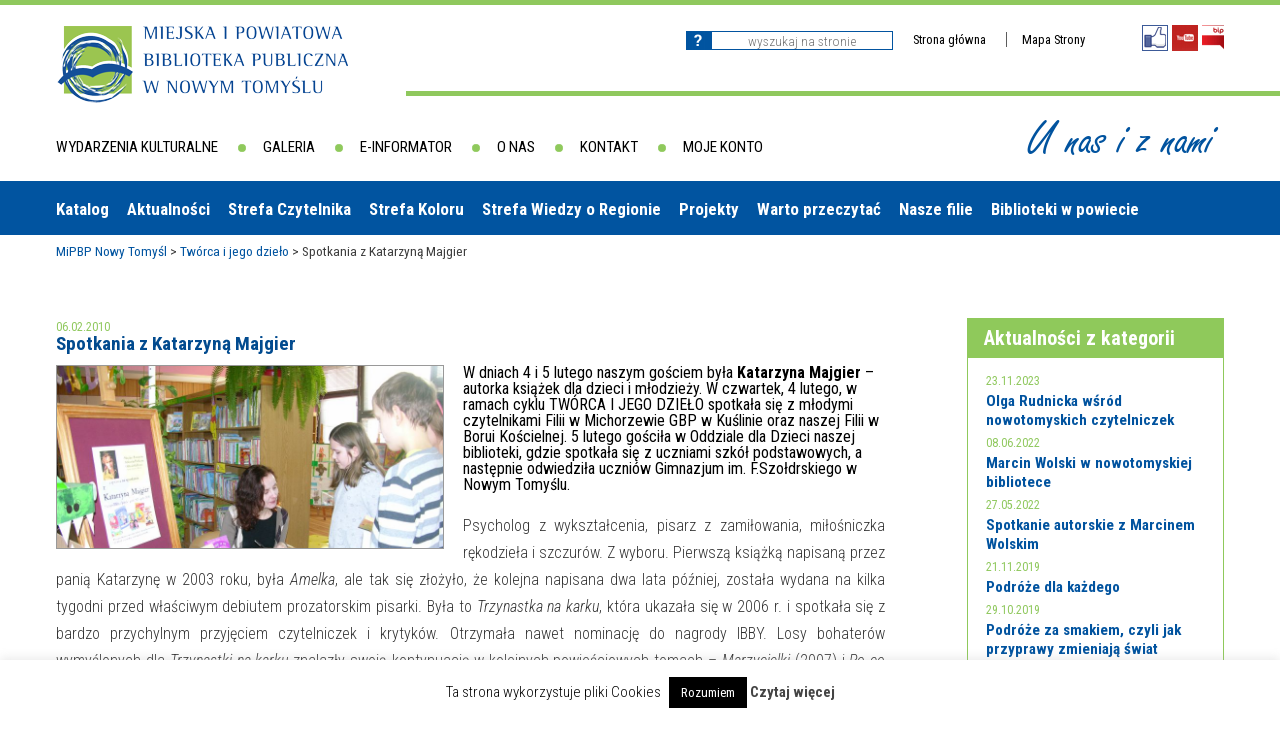

--- FILE ---
content_type: text/html; charset=UTF-8
request_url: https://bibliotekant.pl/spotkania-z-katarzyna-majgier/
body_size: 15923
content:
<!DOCTYPE html>
<html lang="pl-PL" class="no-js">
<head>
	<meta charset="UTF-8">
	<meta name="viewport" content="width=device-width">
	<link rel="profile" href="http://gmpg.org/xfn/11">
	<link rel="pingback" href="https://bibliotekant.pl/xmlrpc.php">
	<!--[if lt IE 9]>
	<script src="https://bibliotekant.pl/wp-content/themes/bibliotekant/js/html5.js"></script>
	<![endif]-->
	<script>(function(){document.documentElement.className='js'})();</script>
	<title>Spotkania z Katarzyną Majgier &#8211; MiPBP Nowy Tomyśl</title>
<meta name='robots' content='max-image-preview:large' />
<link rel='dns-prefetch' href='//fonts.googleapis.com' />
<link rel="alternate" type="application/rss+xml" title="MiPBP Nowy Tomyśl &raquo; Kanał z wpisami" href="https://bibliotekant.pl/feed/" />
<link rel="alternate" type="application/rss+xml" title="MiPBP Nowy Tomyśl &raquo; Kanał z komentarzami" href="https://bibliotekant.pl/comments/feed/" />
<link rel="alternate" title="oEmbed (JSON)" type="application/json+oembed" href="https://bibliotekant.pl/wp-json/oembed/1.0/embed?url=https%3A%2F%2Fbibliotekant.pl%2Fspotkania-z-katarzyna-majgier%2F" />
<link rel="alternate" title="oEmbed (XML)" type="text/xml+oembed" href="https://bibliotekant.pl/wp-json/oembed/1.0/embed?url=https%3A%2F%2Fbibliotekant.pl%2Fspotkania-z-katarzyna-majgier%2F&#038;format=xml" />
		<style>
			.lazyload,
			.lazyloading {
				max-width: 100%;
			}
		</style>
		<style id='wp-img-auto-sizes-contain-inline-css' type='text/css'>
img:is([sizes=auto i],[sizes^="auto," i]){contain-intrinsic-size:3000px 1500px}
/*# sourceURL=wp-img-auto-sizes-contain-inline-css */
</style>
<link rel='stylesheet' id='twb-open-sans-css' href='https://fonts.googleapis.com/css?family=Open+Sans%3A300%2C400%2C500%2C600%2C700%2C800&#038;display=swap&#038;ver=6.9' type='text/css' media='all' />
<link rel='stylesheet' id='twbbwg-global-css' href='https://bibliotekant.pl/wp-content/plugins/photo-gallery/booster/assets/css/global.css?ver=1.0.0' type='text/css' media='all' />
<style id='wp-emoji-styles-inline-css' type='text/css'>

	img.wp-smiley, img.emoji {
		display: inline !important;
		border: none !important;
		box-shadow: none !important;
		height: 1em !important;
		width: 1em !important;
		margin: 0 0.07em !important;
		vertical-align: -0.1em !important;
		background: none !important;
		padding: 0 !important;
	}
/*# sourceURL=wp-emoji-styles-inline-css */
</style>
<style id='wp-block-library-inline-css' type='text/css'>
:root{--wp-block-synced-color:#7a00df;--wp-block-synced-color--rgb:122,0,223;--wp-bound-block-color:var(--wp-block-synced-color);--wp-editor-canvas-background:#ddd;--wp-admin-theme-color:#007cba;--wp-admin-theme-color--rgb:0,124,186;--wp-admin-theme-color-darker-10:#006ba1;--wp-admin-theme-color-darker-10--rgb:0,107,160.5;--wp-admin-theme-color-darker-20:#005a87;--wp-admin-theme-color-darker-20--rgb:0,90,135;--wp-admin-border-width-focus:2px}@media (min-resolution:192dpi){:root{--wp-admin-border-width-focus:1.5px}}.wp-element-button{cursor:pointer}:root .has-very-light-gray-background-color{background-color:#eee}:root .has-very-dark-gray-background-color{background-color:#313131}:root .has-very-light-gray-color{color:#eee}:root .has-very-dark-gray-color{color:#313131}:root .has-vivid-green-cyan-to-vivid-cyan-blue-gradient-background{background:linear-gradient(135deg,#00d084,#0693e3)}:root .has-purple-crush-gradient-background{background:linear-gradient(135deg,#34e2e4,#4721fb 50%,#ab1dfe)}:root .has-hazy-dawn-gradient-background{background:linear-gradient(135deg,#faaca8,#dad0ec)}:root .has-subdued-olive-gradient-background{background:linear-gradient(135deg,#fafae1,#67a671)}:root .has-atomic-cream-gradient-background{background:linear-gradient(135deg,#fdd79a,#004a59)}:root .has-nightshade-gradient-background{background:linear-gradient(135deg,#330968,#31cdcf)}:root .has-midnight-gradient-background{background:linear-gradient(135deg,#020381,#2874fc)}:root{--wp--preset--font-size--normal:16px;--wp--preset--font-size--huge:42px}.has-regular-font-size{font-size:1em}.has-larger-font-size{font-size:2.625em}.has-normal-font-size{font-size:var(--wp--preset--font-size--normal)}.has-huge-font-size{font-size:var(--wp--preset--font-size--huge)}.has-text-align-center{text-align:center}.has-text-align-left{text-align:left}.has-text-align-right{text-align:right}.has-fit-text{white-space:nowrap!important}#end-resizable-editor-section{display:none}.aligncenter{clear:both}.items-justified-left{justify-content:flex-start}.items-justified-center{justify-content:center}.items-justified-right{justify-content:flex-end}.items-justified-space-between{justify-content:space-between}.screen-reader-text{border:0;clip-path:inset(50%);height:1px;margin:-1px;overflow:hidden;padding:0;position:absolute;width:1px;word-wrap:normal!important}.screen-reader-text:focus{background-color:#ddd;clip-path:none;color:#444;display:block;font-size:1em;height:auto;left:5px;line-height:normal;padding:15px 23px 14px;text-decoration:none;top:5px;width:auto;z-index:100000}html :where(.has-border-color){border-style:solid}html :where([style*=border-top-color]){border-top-style:solid}html :where([style*=border-right-color]){border-right-style:solid}html :where([style*=border-bottom-color]){border-bottom-style:solid}html :where([style*=border-left-color]){border-left-style:solid}html :where([style*=border-width]){border-style:solid}html :where([style*=border-top-width]){border-top-style:solid}html :where([style*=border-right-width]){border-right-style:solid}html :where([style*=border-bottom-width]){border-bottom-style:solid}html :where([style*=border-left-width]){border-left-style:solid}html :where(img[class*=wp-image-]){height:auto;max-width:100%}:where(figure){margin:0 0 1em}html :where(.is-position-sticky){--wp-admin--admin-bar--position-offset:var(--wp-admin--admin-bar--height,0px)}@media screen and (max-width:600px){html :where(.is-position-sticky){--wp-admin--admin-bar--position-offset:0px}}

/*# sourceURL=wp-block-library-inline-css */
</style><style id='global-styles-inline-css' type='text/css'>
:root{--wp--preset--aspect-ratio--square: 1;--wp--preset--aspect-ratio--4-3: 4/3;--wp--preset--aspect-ratio--3-4: 3/4;--wp--preset--aspect-ratio--3-2: 3/2;--wp--preset--aspect-ratio--2-3: 2/3;--wp--preset--aspect-ratio--16-9: 16/9;--wp--preset--aspect-ratio--9-16: 9/16;--wp--preset--color--black: #000000;--wp--preset--color--cyan-bluish-gray: #abb8c3;--wp--preset--color--white: #ffffff;--wp--preset--color--pale-pink: #f78da7;--wp--preset--color--vivid-red: #cf2e2e;--wp--preset--color--luminous-vivid-orange: #ff6900;--wp--preset--color--luminous-vivid-amber: #fcb900;--wp--preset--color--light-green-cyan: #7bdcb5;--wp--preset--color--vivid-green-cyan: #00d084;--wp--preset--color--pale-cyan-blue: #8ed1fc;--wp--preset--color--vivid-cyan-blue: #0693e3;--wp--preset--color--vivid-purple: #9b51e0;--wp--preset--gradient--vivid-cyan-blue-to-vivid-purple: linear-gradient(135deg,rgb(6,147,227) 0%,rgb(155,81,224) 100%);--wp--preset--gradient--light-green-cyan-to-vivid-green-cyan: linear-gradient(135deg,rgb(122,220,180) 0%,rgb(0,208,130) 100%);--wp--preset--gradient--luminous-vivid-amber-to-luminous-vivid-orange: linear-gradient(135deg,rgb(252,185,0) 0%,rgb(255,105,0) 100%);--wp--preset--gradient--luminous-vivid-orange-to-vivid-red: linear-gradient(135deg,rgb(255,105,0) 0%,rgb(207,46,46) 100%);--wp--preset--gradient--very-light-gray-to-cyan-bluish-gray: linear-gradient(135deg,rgb(238,238,238) 0%,rgb(169,184,195) 100%);--wp--preset--gradient--cool-to-warm-spectrum: linear-gradient(135deg,rgb(74,234,220) 0%,rgb(151,120,209) 20%,rgb(207,42,186) 40%,rgb(238,44,130) 60%,rgb(251,105,98) 80%,rgb(254,248,76) 100%);--wp--preset--gradient--blush-light-purple: linear-gradient(135deg,rgb(255,206,236) 0%,rgb(152,150,240) 100%);--wp--preset--gradient--blush-bordeaux: linear-gradient(135deg,rgb(254,205,165) 0%,rgb(254,45,45) 50%,rgb(107,0,62) 100%);--wp--preset--gradient--luminous-dusk: linear-gradient(135deg,rgb(255,203,112) 0%,rgb(199,81,192) 50%,rgb(65,88,208) 100%);--wp--preset--gradient--pale-ocean: linear-gradient(135deg,rgb(255,245,203) 0%,rgb(182,227,212) 50%,rgb(51,167,181) 100%);--wp--preset--gradient--electric-grass: linear-gradient(135deg,rgb(202,248,128) 0%,rgb(113,206,126) 100%);--wp--preset--gradient--midnight: linear-gradient(135deg,rgb(2,3,129) 0%,rgb(40,116,252) 100%);--wp--preset--font-size--small: 13px;--wp--preset--font-size--medium: 20px;--wp--preset--font-size--large: 36px;--wp--preset--font-size--x-large: 42px;--wp--preset--spacing--20: 0.44rem;--wp--preset--spacing--30: 0.67rem;--wp--preset--spacing--40: 1rem;--wp--preset--spacing--50: 1.5rem;--wp--preset--spacing--60: 2.25rem;--wp--preset--spacing--70: 3.38rem;--wp--preset--spacing--80: 5.06rem;--wp--preset--shadow--natural: 6px 6px 9px rgba(0, 0, 0, 0.2);--wp--preset--shadow--deep: 12px 12px 50px rgba(0, 0, 0, 0.4);--wp--preset--shadow--sharp: 6px 6px 0px rgba(0, 0, 0, 0.2);--wp--preset--shadow--outlined: 6px 6px 0px -3px rgb(255, 255, 255), 6px 6px rgb(0, 0, 0);--wp--preset--shadow--crisp: 6px 6px 0px rgb(0, 0, 0);}:where(.is-layout-flex){gap: 0.5em;}:where(.is-layout-grid){gap: 0.5em;}body .is-layout-flex{display: flex;}.is-layout-flex{flex-wrap: wrap;align-items: center;}.is-layout-flex > :is(*, div){margin: 0;}body .is-layout-grid{display: grid;}.is-layout-grid > :is(*, div){margin: 0;}:where(.wp-block-columns.is-layout-flex){gap: 2em;}:where(.wp-block-columns.is-layout-grid){gap: 2em;}:where(.wp-block-post-template.is-layout-flex){gap: 1.25em;}:where(.wp-block-post-template.is-layout-grid){gap: 1.25em;}.has-black-color{color: var(--wp--preset--color--black) !important;}.has-cyan-bluish-gray-color{color: var(--wp--preset--color--cyan-bluish-gray) !important;}.has-white-color{color: var(--wp--preset--color--white) !important;}.has-pale-pink-color{color: var(--wp--preset--color--pale-pink) !important;}.has-vivid-red-color{color: var(--wp--preset--color--vivid-red) !important;}.has-luminous-vivid-orange-color{color: var(--wp--preset--color--luminous-vivid-orange) !important;}.has-luminous-vivid-amber-color{color: var(--wp--preset--color--luminous-vivid-amber) !important;}.has-light-green-cyan-color{color: var(--wp--preset--color--light-green-cyan) !important;}.has-vivid-green-cyan-color{color: var(--wp--preset--color--vivid-green-cyan) !important;}.has-pale-cyan-blue-color{color: var(--wp--preset--color--pale-cyan-blue) !important;}.has-vivid-cyan-blue-color{color: var(--wp--preset--color--vivid-cyan-blue) !important;}.has-vivid-purple-color{color: var(--wp--preset--color--vivid-purple) !important;}.has-black-background-color{background-color: var(--wp--preset--color--black) !important;}.has-cyan-bluish-gray-background-color{background-color: var(--wp--preset--color--cyan-bluish-gray) !important;}.has-white-background-color{background-color: var(--wp--preset--color--white) !important;}.has-pale-pink-background-color{background-color: var(--wp--preset--color--pale-pink) !important;}.has-vivid-red-background-color{background-color: var(--wp--preset--color--vivid-red) !important;}.has-luminous-vivid-orange-background-color{background-color: var(--wp--preset--color--luminous-vivid-orange) !important;}.has-luminous-vivid-amber-background-color{background-color: var(--wp--preset--color--luminous-vivid-amber) !important;}.has-light-green-cyan-background-color{background-color: var(--wp--preset--color--light-green-cyan) !important;}.has-vivid-green-cyan-background-color{background-color: var(--wp--preset--color--vivid-green-cyan) !important;}.has-pale-cyan-blue-background-color{background-color: var(--wp--preset--color--pale-cyan-blue) !important;}.has-vivid-cyan-blue-background-color{background-color: var(--wp--preset--color--vivid-cyan-blue) !important;}.has-vivid-purple-background-color{background-color: var(--wp--preset--color--vivid-purple) !important;}.has-black-border-color{border-color: var(--wp--preset--color--black) !important;}.has-cyan-bluish-gray-border-color{border-color: var(--wp--preset--color--cyan-bluish-gray) !important;}.has-white-border-color{border-color: var(--wp--preset--color--white) !important;}.has-pale-pink-border-color{border-color: var(--wp--preset--color--pale-pink) !important;}.has-vivid-red-border-color{border-color: var(--wp--preset--color--vivid-red) !important;}.has-luminous-vivid-orange-border-color{border-color: var(--wp--preset--color--luminous-vivid-orange) !important;}.has-luminous-vivid-amber-border-color{border-color: var(--wp--preset--color--luminous-vivid-amber) !important;}.has-light-green-cyan-border-color{border-color: var(--wp--preset--color--light-green-cyan) !important;}.has-vivid-green-cyan-border-color{border-color: var(--wp--preset--color--vivid-green-cyan) !important;}.has-pale-cyan-blue-border-color{border-color: var(--wp--preset--color--pale-cyan-blue) !important;}.has-vivid-cyan-blue-border-color{border-color: var(--wp--preset--color--vivid-cyan-blue) !important;}.has-vivid-purple-border-color{border-color: var(--wp--preset--color--vivid-purple) !important;}.has-vivid-cyan-blue-to-vivid-purple-gradient-background{background: var(--wp--preset--gradient--vivid-cyan-blue-to-vivid-purple) !important;}.has-light-green-cyan-to-vivid-green-cyan-gradient-background{background: var(--wp--preset--gradient--light-green-cyan-to-vivid-green-cyan) !important;}.has-luminous-vivid-amber-to-luminous-vivid-orange-gradient-background{background: var(--wp--preset--gradient--luminous-vivid-amber-to-luminous-vivid-orange) !important;}.has-luminous-vivid-orange-to-vivid-red-gradient-background{background: var(--wp--preset--gradient--luminous-vivid-orange-to-vivid-red) !important;}.has-very-light-gray-to-cyan-bluish-gray-gradient-background{background: var(--wp--preset--gradient--very-light-gray-to-cyan-bluish-gray) !important;}.has-cool-to-warm-spectrum-gradient-background{background: var(--wp--preset--gradient--cool-to-warm-spectrum) !important;}.has-blush-light-purple-gradient-background{background: var(--wp--preset--gradient--blush-light-purple) !important;}.has-blush-bordeaux-gradient-background{background: var(--wp--preset--gradient--blush-bordeaux) !important;}.has-luminous-dusk-gradient-background{background: var(--wp--preset--gradient--luminous-dusk) !important;}.has-pale-ocean-gradient-background{background: var(--wp--preset--gradient--pale-ocean) !important;}.has-electric-grass-gradient-background{background: var(--wp--preset--gradient--electric-grass) !important;}.has-midnight-gradient-background{background: var(--wp--preset--gradient--midnight) !important;}.has-small-font-size{font-size: var(--wp--preset--font-size--small) !important;}.has-medium-font-size{font-size: var(--wp--preset--font-size--medium) !important;}.has-large-font-size{font-size: var(--wp--preset--font-size--large) !important;}.has-x-large-font-size{font-size: var(--wp--preset--font-size--x-large) !important;}
/*# sourceURL=global-styles-inline-css */
</style>

<style id='classic-theme-styles-inline-css' type='text/css'>
/*! This file is auto-generated */
.wp-block-button__link{color:#fff;background-color:#32373c;border-radius:9999px;box-shadow:none;text-decoration:none;padding:calc(.667em + 2px) calc(1.333em + 2px);font-size:1.125em}.wp-block-file__button{background:#32373c;color:#fff;text-decoration:none}
/*# sourceURL=/wp-includes/css/classic-themes.min.css */
</style>
<link rel='stylesheet' id='cookie-law-info-css' href='https://bibliotekant.pl/wp-content/plugins/cookie-law-info/legacy/public/css/cookie-law-info-public.css?ver=3.3.9.1' type='text/css' media='all' />
<link rel='stylesheet' id='cookie-law-info-gdpr-css' href='https://bibliotekant.pl/wp-content/plugins/cookie-law-info/legacy/public/css/cookie-law-info-gdpr.css?ver=3.3.9.1' type='text/css' media='all' />
<link rel='stylesheet' id='pojo-a11y-css' href='https://bibliotekant.pl/wp-content/plugins/pojo-accessibility/modules/legacy/assets/css/style.min.css?ver=1.0.0' type='text/css' media='all' />
<link rel='stylesheet' id='twentyfifteen-fonts-css' href='//fonts.googleapis.com/css?family=Noto+Sans%3A400italic%2C700italic%2C400%2C700%7CNoto+Serif%3A400italic%2C700italic%2C400%2C700%7CInconsolata%3A400%2C700&#038;subset=latin%2Clatin-ext' type='text/css' media='all' />
<link rel='stylesheet' id='genericons-css' href='https://bibliotekant.pl/wp-content/themes/bibliotekant/genericons/genericons.css?ver=3.2' type='text/css' media='all' />
<link rel='stylesheet' id='twentyfifteen-style-css' href='https://bibliotekant.pl/wp-content/themes/bibliotekant/style.css?ver=6.9' type='text/css' media='all' />
<style id='twentyfifteen-style-inline-css' type='text/css'>

			.post-navigation .nav-previous { background-image: url(https://bibliotekant.pl/wp-content/uploads/2016/05/289_8-800x510.jpg); }
			.post-navigation .nav-previous .post-title, .post-navigation .nav-previous a:hover .post-title, .post-navigation .nav-previous .meta-nav { color: #fff; }
			.post-navigation .nav-previous a:before { background-color: rgba(0, 0, 0, 0.4); }
		
			.post-navigation .nav-next { background-image: url(https://bibliotekant.pl/wp-content/uploads/2016/05/290_4-800x510.jpg); }
			.post-navigation .nav-next .post-title, .post-navigation .nav-next a:hover .post-title, .post-navigation .nav-next .meta-nav { color: #fff; }
			.post-navigation .nav-next a:before { background-color: rgba(0, 0, 0, 0.4); }
		
/*# sourceURL=twentyfifteen-style-inline-css */
</style>
<link rel='stylesheet' id='jquery.lightbox.min.css-css' href='https://bibliotekant.pl/wp-content/plugins/wp-jquery-lightbox/lightboxes/wp-jquery-lightbox/styles/lightbox.min.pl_PL.css?ver=2.3.4' type='text/css' media='all' />
<link rel='stylesheet' id='jqlb-overrides-css' href='https://bibliotekant.pl/wp-content/plugins/wp-jquery-lightbox/lightboxes/wp-jquery-lightbox/styles/overrides.css?ver=2.3.4' type='text/css' media='all' />
<style id='jqlb-overrides-inline-css' type='text/css'>

			#outerImageContainer {
				box-shadow: 0 0 4px 2px rgba(0,0,0,.2);
			}
			#imageContainer{
				padding: 8px;
			}
			#imageDataContainer {
				box-shadow: none;
				z-index: auto;
			}
			#prevArrow,
			#nextArrow{
				background-color: #ffffff;
				color: #000000;
			}
/*# sourceURL=jqlb-overrides-inline-css */
</style>
<script type="text/javascript" src="https://bibliotekant.pl/wp-includes/js/jquery/jquery.min.js?ver=3.7.1" id="jquery-core-js"></script>
<script type="text/javascript" src="https://bibliotekant.pl/wp-includes/js/jquery/jquery-migrate.min.js?ver=3.4.1" id="jquery-migrate-js"></script>
<script type="text/javascript" src="https://bibliotekant.pl/wp-content/plugins/photo-gallery/booster/assets/js/circle-progress.js?ver=1.2.2" id="twbbwg-circle-js"></script>
<script type="text/javascript" id="twbbwg-global-js-extra">
/* <![CDATA[ */
var twb = {"nonce":"91e1ab76f8","ajax_url":"https://bibliotekant.pl/wp-admin/admin-ajax.php","plugin_url":"https://bibliotekant.pl/wp-content/plugins/photo-gallery/booster","href":"https://bibliotekant.pl/wp-admin/admin.php?page=twbbwg_photo-gallery"};
var twb = {"nonce":"91e1ab76f8","ajax_url":"https://bibliotekant.pl/wp-admin/admin-ajax.php","plugin_url":"https://bibliotekant.pl/wp-content/plugins/photo-gallery/booster","href":"https://bibliotekant.pl/wp-admin/admin.php?page=twbbwg_photo-gallery"};
//# sourceURL=twbbwg-global-js-extra
/* ]]> */
</script>
<script type="text/javascript" src="https://bibliotekant.pl/wp-content/plugins/photo-gallery/booster/assets/js/global.js?ver=1.0.0" id="twbbwg-global-js"></script>
<script type="text/javascript" id="cookie-law-info-js-extra">
/* <![CDATA[ */
var Cli_Data = {"nn_cookie_ids":[],"cookielist":[],"non_necessary_cookies":[],"ccpaEnabled":"","ccpaRegionBased":"","ccpaBarEnabled":"","strictlyEnabled":["necessary","obligatoire"],"ccpaType":"gdpr","js_blocking":"","custom_integration":"","triggerDomRefresh":"","secure_cookies":""};
var cli_cookiebar_settings = {"animate_speed_hide":"500","animate_speed_show":"500","background":"#fff","border":"#444","border_on":"","button_1_button_colour":"#000","button_1_button_hover":"#000000","button_1_link_colour":"#fff","button_1_as_button":"1","button_1_new_win":"","button_2_button_colour":"#333","button_2_button_hover":"#292929","button_2_link_colour":"#444","button_2_as_button":"","button_2_hidebar":"","button_3_button_colour":"#000","button_3_button_hover":"#000000","button_3_link_colour":"#fff","button_3_as_button":"1","button_3_new_win":"","button_4_button_colour":"#000","button_4_button_hover":"#000000","button_4_link_colour":"#fff","button_4_as_button":"1","button_7_button_colour":"#61a229","button_7_button_hover":"#4e8221","button_7_link_colour":"#fff","button_7_as_button":"1","button_7_new_win":"","font_family":"inherit","header_fix":"","notify_animate_hide":"1","notify_animate_show":"","notify_div_id":"#cookie-law-info-bar","notify_position_horizontal":"right","notify_position_vertical":"bottom","scroll_close":"","scroll_close_reload":"","accept_close_reload":"","reject_close_reload":"","showagain_tab":"1","showagain_background":"#fff","showagain_border":"#000","showagain_div_id":"#cookie-law-info-again","showagain_x_position":"100px","text":"#000","show_once_yn":"","show_once":"10000","logging_on":"","as_popup":"","popup_overlay":"1","bar_heading_text":"","cookie_bar_as":"banner","popup_showagain_position":"bottom-right","widget_position":"left"};
var log_object = {"ajax_url":"https://bibliotekant.pl/wp-admin/admin-ajax.php"};
//# sourceURL=cookie-law-info-js-extra
/* ]]> */
</script>
<script type="text/javascript" src="https://bibliotekant.pl/wp-content/plugins/cookie-law-info/legacy/public/js/cookie-law-info-public.js?ver=3.3.9.1" id="cookie-law-info-js"></script>
<link rel="https://api.w.org/" href="https://bibliotekant.pl/wp-json/" /><link rel="alternate" title="JSON" type="application/json" href="https://bibliotekant.pl/wp-json/wp/v2/posts/9915" /><link rel="EditURI" type="application/rsd+xml" title="RSD" href="https://bibliotekant.pl/xmlrpc.php?rsd" />
<meta name="generator" content="WordPress 6.9" />
<link rel="canonical" href="https://bibliotekant.pl/spotkania-z-katarzyna-majgier/" />
<link rel='shortlink' href='https://bibliotekant.pl/?p=9915' />
<style type="text/css">
#pojo-a11y-toolbar .pojo-a11y-toolbar-toggle a{ background-color: #3f5faf;	color: #ffffff;}
#pojo-a11y-toolbar .pojo-a11y-toolbar-overlay, #pojo-a11y-toolbar .pojo-a11y-toolbar-overlay ul.pojo-a11y-toolbar-items.pojo-a11y-links{ border-color: #3f5faf;}
body.pojo-a11y-focusable a:focus{ outline-style: dotted !important;	outline-width: 3px !important;	outline-color: #FF0000 !important;}
#pojo-a11y-toolbar{ top: 100px !important;}
#pojo-a11y-toolbar .pojo-a11y-toolbar-overlay{ background-color: #ffffff;}
#pojo-a11y-toolbar .pojo-a11y-toolbar-overlay ul.pojo-a11y-toolbar-items li.pojo-a11y-toolbar-item a, #pojo-a11y-toolbar .pojo-a11y-toolbar-overlay p.pojo-a11y-toolbar-title{ color: #333333;}
#pojo-a11y-toolbar .pojo-a11y-toolbar-overlay ul.pojo-a11y-toolbar-items li.pojo-a11y-toolbar-item a.active{ background-color: #3f5faf;	color: #dd3333;}
@media (max-width: 767px) { #pojo-a11y-toolbar { top: 50px !important; } }</style>		<script>
			document.documentElement.className = document.documentElement.className.replace('no-js', 'js');
		</script>
				<style>
			.no-js img.lazyload {
				display: none;
			}

			figure.wp-block-image img.lazyloading {
				min-width: 150px;
			}

			.lazyload,
			.lazyloading {
				--smush-placeholder-width: 100px;
				--smush-placeholder-aspect-ratio: 1/1;
				width: var(--smush-image-width, var(--smush-placeholder-width)) !important;
				aspect-ratio: var(--smush-image-aspect-ratio, var(--smush-placeholder-aspect-ratio)) !important;
			}

						.lazyload, .lazyloading {
				opacity: 0;
			}

			.lazyloaded {
				opacity: 1;
				transition: opacity 400ms;
				transition-delay: 0ms;
			}

					</style>
		<style type="text/css">.recentcomments a{display:inline !important;padding:0 !important;margin:0 !important;}</style>		<style type="text/css" id="wp-custom-css">
			.bwg-title2
{
font-family: Roboto Condensed !important;
color:#333333 !important;
text-decoration:underline solid white !important;
	font-weight:200 !important;
}
.bwg-title2:hover
{
font-family: Roboto Condensed !important;
color:#333333 !important;
text-decoration:underline solid white !important;
}
.blue-line
{
	color:#0254a0;
	border-top: 5px solid #0254a0;
}

a {
	text-decoration: none !important;
}

ul li:focus-within > ul {
  visibility: visible;
  opacity: 1;
  display: block !important;
}		</style>
			<link href="https://fonts.googleapis.com/css?family=Roboto+Condensed:300,300i,400,400i,700,700i&amp;subset=latin-ext" rel="stylesheet">
</head>

<body class="wp-singular post-template-default single single-post postid-9915 single-format-standard wp-theme-bibliotekant modula-best-grid-gallery" id="body">

<div id="green_top_line"></div>
	<header id="subpage">
		<div class="container">
			<a href="https://bibliotekant.pl/" id="logo"><img data-src="https://bibliotekant.pl/wp-content/themes/bibliotekant/img/logo.png" src="[data-uri]" class="lazyload" style="--smush-placeholder-width: 294px; --smush-placeholder-aspect-ratio: 294/78;"></a>
			
			<div class="right_box">
				<div id="right_box_header">
					<div id="search_container">
						<form role="search" method="get" id="searchform" class="searchform" action="https://bibliotekant.pl/">
							<div>
								<label class="screen-reader-text" for="s"></label>
									<input type="submit" id="searchsubmit">
									<input type="text"  placeholder="Wyszukaj na stronie" name="s" id="s" />
							</div>
						</form>
					</div>
					<ul id="work_menu"  class="fontResizer">
						<li><a href="https://bibliotekant.pl/">Strona główna</a></li>
						<li><a href="https://bibliotekant.pl/mapa-strony/">Mapa Strony</a></li>
						<!--<li><a href="#"  class="minusfont">A</a></li>
						<li><a href="#" class="reloadfont">A</a></li>
						<li><a href="#" class="plusfont">A</a></li>-->
					</ul>
					
				
					<ul id="social_icon">
						<li><a href="https://www.facebook.com/pages/Miejska-i-Powiatowa-Biblioteka-Publiczna-W-Nowym-Tomy%C5%9Blu/129478873778014?fref=ts" title="Facebook"><img data-src="https://bibliotekant.pl/wp-content/themes/bibliotekant/img/icon_fb.png" alt="Facebook" src="[data-uri]" class="lazyload" style="--smush-placeholder-width: 26px; --smush-placeholder-aspect-ratio: 26/26;"></a></li>
						<li><a href="https://www.youtube.com/channel/UCtvz5kFbpyuR4M698uysLzQ/playlists" title="Youtube"><img data-src="https://bibliotekant.pl/wp-content/themes/bibliotekant/img/icon_yt.png" alt="Youtube" src="[data-uri]" class="lazyload" style="--smush-placeholder-width: 26px; --smush-placeholder-aspect-ratio: 26/26;"></a></li>
						<li><a href="http://bip.nowytomysl.pl/Article/id,646.html" title="Biuletyn Informacji Publicznej"><img data-src="https://bibliotekant.pl/wp-content/themes/bibliotekant/img/icon_bip.png" alt="BIP" src="[data-uri]" class="lazyload" style="--smush-placeholder-width: 22px; --smush-placeholder-aspect-ratio: 22/25;"></a></li>
					</ul>
				</div>
			</div>
		</div>
	</header>
	
	<nav id="primary_navigation" class="header_subpage">
		<div id="mobile_menu_icon">
			<span></span>
			<span></span>
			<span></span>
		</div>
		
				<div id="works_menu" role="nav">
			<div class="menu-menu-robocze-container"><ul id="menu-menu-robocze" class="menu"><li id="menu-item-6" class="menu-item menu-item-type-post_type menu-item-object-page menu-item-6"><a href="https://bibliotekant.pl/wydarzenia-kulturalne/">Wydarzenia kulturalne</a></li>
<li id="menu-item-2579" class="menu-item menu-item-type-post_type menu-item-object-page menu-item-2579"><a href="https://bibliotekant.pl/foto-video/">Galeria</a></li>
<li id="menu-item-20" class="menu-item menu-item-type-post_type menu-item-object-page menu-item-20"><a href="https://bibliotekant.pl/e-informator/">E-informator</a></li>
<li id="menu-item-19" class="menu-item menu-item-type-post_type menu-item-object-page menu-item-19"><a href="https://bibliotekant.pl/o-nas/">O nas</a></li>
<li id="menu-item-2123" class="menu-item menu-item-type-post_type menu-item-object-page menu-item-2123"><a href="https://bibliotekant.pl/kontakt2/">Kontakt</a></li>
<li id="menu-item-972" class="menu-item menu-item-type-custom menu-item-object-custom menu-item-972"><a href="http://nowytomysl.bibliotekant.pl/sowacgi.php?KatID=0&#038;typ=acc&#038;id=info">Moje konto</a></li>
</ul></div>		</div><!-- #secondary -->
				
		<div id="subpage_slogan">U nas i z nami</div>
	</nav>

	
			<div id="menu_mobile" role="nav">
			<div id="mobile_menu_icon">
				<span></span>
				<span></span>
				<span></span>
			</div>
			<div class="menu-menu-mobile-container"><ul id="menu-menu-mobile" class="menu"><li id="menu-item-115" class="menu-item menu-item-type-post_type menu-item-object-page menu-item-115"><a href="https://bibliotekant.pl/bazy-danych/">Bazy danych</a></li>
<li id="menu-item-116" class="menu-item menu-item-type-post_type menu-item-object-page menu-item-116"><a href="https://bibliotekant.pl/moje-konto/">Moje konto</a></li>
<li id="menu-item-119" class="menu-item menu-item-type-post_type menu-item-object-page menu-item-has-children menu-item-119"><a href="https://bibliotekant.pl/aktualnosci/">Aktualności</a>
<ul class="sub-menu">
	<li id="menu-item-151" class="menu-item menu-item-type-taxonomy menu-item-object-category menu-item-151"><a href="https://bibliotekant.pl/category/najblizsze-wydarzenia/">Najbliższe wydarzenia</a></li>
	<li id="menu-item-152" class="menu-item menu-item-type-taxonomy menu-item-object-category menu-item-152"><a href="https://bibliotekant.pl/category/wydarzenia-biezace/">Wydarzenia bieżące</a></li>
	<li id="menu-item-153" class="menu-item menu-item-type-taxonomy menu-item-object-category current-post-ancestor current-menu-parent current-post-parent menu-item-153"><a href="https://bibliotekant.pl/category/wydarzylo-sie/">Wydarzyło się</a></li>
</ul>
</li>
<li id="menu-item-154" class="menu-item menu-item-type-post_type menu-item-object-page menu-item-154"><a href="https://bibliotekant.pl/nasza-oferta/">Nasza oferta</a></li>
<li id="menu-item-123" class="menu-item menu-item-type-post_type menu-item-object-page menu-item-123"><a href="https://bibliotekant.pl/strefa-wiedzy-o-regionie/">Strefa Wiedzy o Regionie</a></li>
<li id="menu-item-124" class="menu-item menu-item-type-post_type menu-item-object-page menu-item-has-children menu-item-124"><a href="https://bibliotekant.pl/strefa-koloru/">Strefa Koloru</a>
<ul class="sub-menu">
	<li id="menu-item-300" class="menu-item menu-item-type-post_type menu-item-object-page menu-item-300"><a href="https://bibliotekant.pl/strefa-koloru/formy-stale/">Formy stałe</a></li>
</ul>
</li>
<li id="menu-item-122" class="menu-item menu-item-type-post_type menu-item-object-page menu-item-122"><a href="https://bibliotekant.pl/nasze-filie/">Nasze filie</a></li>
<li id="menu-item-155" class="menu-item menu-item-type-post_type menu-item-object-page menu-item-155"><a href="https://bibliotekant.pl/polecane-strony/">Polecane strony</a></li>
<li id="menu-item-156" class="menu-item menu-item-type-post_type menu-item-object-page menu-item-156"><a href="https://bibliotekant.pl/wydarzenia-kulturalne/">Wydarzenia kulturalne</a></li>
<li id="menu-item-157" class="menu-item menu-item-type-post_type menu-item-object-page menu-item-157"><a href="https://bibliotekant.pl/foto-video/fotovideo/">Foto</a></li>
<li id="menu-item-158" class="menu-item menu-item-type-post_type menu-item-object-page menu-item-158"><a href="https://bibliotekant.pl/e-informator/">E-informator</a></li>
<li id="menu-item-127" class="menu-item menu-item-type-post_type menu-item-object-page menu-item-127"><a href="https://bibliotekant.pl/o-nas/">O nas</a></li>
</ul></div>		</div><!-- #secondary -->
			
	
	<nav id="subpage_nav">
					<div class="menu-menu-podstrony-container"><ul id="menu-menu-podstrony" class="menu"><li id="menu-item-1050" class="menu-item menu-item-type-custom menu-item-object-custom menu-item-1050"><a href="http://nowytomysl.bibliotekant.pl/">Katalog</a></li>
<li id="menu-item-2653" class="menu-item menu-item-type-custom menu-item-object-custom menu-item-has-children menu-item-2653"><a href="https://bibliotekant.pl/?cat=7">Aktualności</a>
<ul class="sub-menu">
	<li id="menu-item-148" class="menu-item menu-item-type-taxonomy menu-item-object-category menu-item-148"><a href="https://bibliotekant.pl/category/najblizsze-wydarzenia/">Najbliższe wydarzenia</a></li>
	<li id="menu-item-149" class="menu-item menu-item-type-taxonomy menu-item-object-category menu-item-149"><a href="https://bibliotekant.pl/category/wydarzenia-biezace/">Wydarzenia bieżące</a></li>
	<li id="menu-item-150" class="menu-item menu-item-type-taxonomy menu-item-object-category current-post-ancestor current-menu-parent current-post-parent menu-item-150"><a href="https://bibliotekant.pl/category/wydarzylo-sie/">Wydarzyło się</a></li>
</ul>
</li>
<li id="menu-item-968" class="menu-item menu-item-type-post_type menu-item-object-page menu-item-has-children menu-item-968"><a href="https://bibliotekant.pl/strefa-czytelnika/">Strefa Czytelnika</a>
<ul class="sub-menu">
	<li id="menu-item-1643" class="menu-item menu-item-type-custom menu-item-object-custom menu-item-1643"><a href="http://nowytomysl.bibliotekant.pl/">Katalog</a></li>
	<li id="menu-item-1642" class="menu-item menu-item-type-custom menu-item-object-custom menu-item-1642"><a href="http://nowytomysl.bibliotekant.pl/sowacgi.php?KatID=0&#038;typ=acc&#038;id=info">Moje konto</a></li>
	<li id="menu-item-1105" class="menu-item menu-item-type-post_type menu-item-object-page menu-item-1105"><a href="https://bibliotekant.pl/strefa-czytelnika/jak-zostac-czytelnikiem/">Jak zostać czytelnikiem?</a></li>
	<li id="menu-item-1104" class="menu-item menu-item-type-post_type menu-item-object-page menu-item-1104"><a href="https://bibliotekant.pl/strefa-czytelnika/jak-zamawiac-i-rezerwowac-ksiazki/">Jak zamawiać i rezerwować książki przez internet</a></li>
	<li id="menu-item-1103" class="menu-item menu-item-type-post_type menu-item-object-page menu-item-1103"><a href="https://bibliotekant.pl/strefa-czytelnika/jak-korzystac-z-e-bookow/">Jak korzystać z e-booków</a></li>
	<li id="menu-item-1641" class="menu-item menu-item-type-post_type menu-item-object-page menu-item-1641"><a href="https://bibliotekant.pl/oferta-biblioteki/">W naszej ofercie</a></li>
	<li id="menu-item-1115" class="menu-item menu-item-type-post_type menu-item-object-page menu-item-1115"><a href="https://bibliotekant.pl/strefa-czytelnika/wykaz-dostepnych-czasopism/">Wykaz dostępnych czasopism</a></li>
	<li id="menu-item-1113" class="menu-item menu-item-type-post_type menu-item-object-page menu-item-1113"><a href="https://bibliotekant.pl/strefa-czytelnika/zaproponuj-ksiazke/">Zaproponuj książkę</a></li>
	<li id="menu-item-1112" class="menu-item menu-item-type-post_type menu-item-object-page menu-item-1112"><a href="https://bibliotekant.pl/strefa-czytelnika/regulamin-korzystania-ze-zbiorow-i-uslug/">REGULAMINY KORZYSTANIA ZE ZBIORÓW I USŁUG</a></li>
	<li id="menu-item-18979" class="menu-item menu-item-type-custom menu-item-object-custom menu-item-18979"><a href="https://bibliotekant.pl/?page_id=1134">Polityka Prywatności</a></li>
	<li id="menu-item-49534" class="menu-item menu-item-type-post_type menu-item-object-page menu-item-49534"><a href="https://bibliotekant.pl/strefa-czytelnika/polityka-ochrony-maloletnich/">Polityka ochrony małoletnich</a></li>
	<li id="menu-item-37223" class="menu-item menu-item-type-post_type menu-item-object-page menu-item-37223"><a href="https://bibliotekant.pl/o-nas/deklaracja-dostepnosci/">Deklaracja dostępności</a></li>
</ul>
</li>
<li id="menu-item-143" class="menu-item menu-item-type-post_type menu-item-object-page menu-item-143"><a href="https://bibliotekant.pl/strefa-koloru/">Strefa Koloru</a></li>
<li id="menu-item-142" class="menu-item menu-item-type-post_type menu-item-object-page menu-item-142"><a href="https://bibliotekant.pl/strefa-wiedzy-o-regionie/">Strefa Wiedzy o Regionie</a></li>
<li id="menu-item-969" class="menu-item menu-item-type-post_type menu-item-object-page menu-item-969"><a href="https://bibliotekant.pl/nasze-projekty/">Projekty</a></li>
<li id="menu-item-981" class="menu-item menu-item-type-taxonomy menu-item-object-category menu-item-981"><a href="https://bibliotekant.pl/category/warto-przeczytac/">Warto przeczytać</a></li>
<li id="menu-item-144" class="menu-item menu-item-type-post_type menu-item-object-page menu-item-144"><a href="https://bibliotekant.pl/nasze-filie/">Nasze filie</a></li>
<li id="menu-item-971" class="menu-item menu-item-type-post_type menu-item-object-page menu-item-971"><a href="https://bibliotekant.pl/biblioteki-w-powiecie/">Biblioteki w powiecie</a></li>
</ul></div>			</nav>
	<div class="breadcrumbs" xmlns:v="http://rdf.data-vocabulary.org/#">
		<span typeof="v:Breadcrumb"><a rel="v:url" property="v:title" title="Go to MiPBP Nowy Tomyśl." href="https://bibliotekant.pl" class="home">MiPBP Nowy Tomyśl</a></span> &gt; <span typeof="v:Breadcrumb"><a rel="v:url" property="v:title" title="Go to the Twórca i jego dzieło category archives." href="https://bibliotekant.pl/category/tworca-i-jego-dzielo/" class="taxonomy category">Twórca i jego dzieło</a></span> &gt; <span typeof="v:Breadcrumb"><span property="v:title">Spotkania z Katarzyną Majgier</span></span>	</div><section id="container">
	<aside id="post_container">
		
		<article id="single_post">
			<header>
				<time>06.02.2010</time>
				<h2>Spotkania z Katarzyną Majgier</h2>
			</header>
	
			<div id="post_content">
										<div class="post_thumbnail_container"><a href="https://bibliotekant.pl/wp-content/uploads/2016/05/292_3.jpg" rel="lightbox"><img data-src="https://bibliotekant.pl/wp-content/uploads/2016/05/292_3.jpg" alt="" class="thumbnail lazyload"  src="[data-uri]" style="--smush-placeholder-width: 800px; --smush-placeholder-aspect-ratio: 800/600;"></a></div>
					
					
					<div class="main_text">W dniach 4 i 5 lutego naszym gościem była <b>Katarzyna Majgier</b> – autorka książek dla dzieci i młodzieży. W czwartek, 4 lutego, w ramach cyklu TWÓRCA I JEGO DZIEŁO spotkała się z młodymi czytelnikami Filii w Michorzewie GBP w Kuślinie oraz naszej Filii w Borui Kościelnej. 5 lutego gościła w Oddziale dla Dzieci naszej biblioteki, gdzie spotkała się z uczniami szkół podstawowych, a następnie odwiedziła uczniów Gimnazjum im. F.Szołdrskiego w Nowym Tomyślu.</p>
<p>Psycholog z wykształcenia, pisarz z zamiłowania, miłośniczka rękodzieła i szczurów. Z wyboru. Pierwszą książką napisaną przez panią Katarzynę w 2003 roku, była <i>Amelka</i>, ale tak się złożyło, że kolejna napisana dwa lata później, została wydana na kilka tygodni przed właściwym debiutem prozatorskim pisarki. Była to <i>Trzynastka na karku</i>, która ukazała się w 2006 r. i spotkała się z bardzo przychylnym przyjęciem czytelniczek i krytyków. Otrzymała nawet nominację do nagrody IBBY. Losy bohaterów wymyślonych dla <i>Trzynastki na karku</i> znalazły swoją kontynuację w kolejnych powieściowych tomach &#8211; <i>Marzycielki</i> (2007) i <i>Po co mi chłopak?</i> (2008). W 2008 autorka wydała także powieść o nastolatkach zakładających zespół muzyczny pt.: <i>Przebój na pięć</i>. Książki te – co możemy obserwować w naszej bibliotece – cieszą się dużą popularnością wśród młodzieży, być może dzięki pomysłowi konsultowania z młodymi czytelnikami napisanych fragmentów książek. Pani Katarzyna czyni to poprzez specjalnie stworzony serwis internetowy, który nazywa pastwiskiem &#8211; tam młodzież może „pastwić się” nad fragmentami jej prozy.</p>
<p>Pisanie nie jest jej jedynym zajęciem – prowadzi także serwisy internetowe dla dzieci i nastolatków: Junior, Amanita i Quizeria, jest autorką scenariuszy do gier komputerowych i artykułów prasowych. Podczas spotkań opowiedziała naszym czytelnikom o tajnikach wydawania książek, bo pracując w kilku wydawnictwach poznała „od kuchni” drogę książki od autora do czytelnika. Odpowiadając na liczne pytania dotyczące swoich inspiracji, sposobu pracy i zainteresowań nie zapomniała opowiedzieć o swojej pasji jaką są&#8230; szczury. Dzieciom szczególnie przypadł do gustu pomysł szczurzego hotelu, dzięki któremu podczas wakacji grono znajomych hodujących te zwierzaki wyręcza się w opiece nad nimi. Młodzież interesowała praca w portalach internetowych i związane z nimi kwestie prawne, a także wiedza o tym, w jaki sposób zostać pisarzem. Szczególnie gimnazjalistki zrzeszone w gimnazjalnym klubie książki zadowolone były ze spotkania ze swoją ulubioną pisarką – wiele z nich przyniosło do podpisu zaczytane egzemplarze książek pani Majgier.</p></div>
<div class="main_text">
<div id='gallery-1' class='gallery galleryid-9915 gallery-columns-3 gallery-size-thumbnail'><figure class='gallery-item'>
			<div class='gallery-icon landscape'>
				<a href='https://bibliotekant.pl/wp-content/uploads/2016/05/292_1.jpg' rel="lightbox[9915]"><img decoding="async" width="214" height="134" data-src="https://bibliotekant.pl/wp-content/uploads/2016/05/292_1-214x134.jpg" class="attachment-thumbnail size-thumbnail lazyload" alt="" src="[data-uri]" style="--smush-placeholder-width: 214px; --smush-placeholder-aspect-ratio: 214/134;" /></a>
			</div></figure><figure class='gallery-item'>
			<div class='gallery-icon landscape'>
				<a href='https://bibliotekant.pl/wp-content/uploads/2016/05/292_2.jpg' rel="lightbox[9915]"><img decoding="async" width="214" height="134" data-src="https://bibliotekant.pl/wp-content/uploads/2016/05/292_2-214x134.jpg" class="attachment-thumbnail size-thumbnail lazyload" alt="" src="[data-uri]" style="--smush-placeholder-width: 214px; --smush-placeholder-aspect-ratio: 214/134;" /></a>
			</div></figure><figure class='gallery-item'>
			<div class='gallery-icon landscape'>
				<a href='https://bibliotekant.pl/wp-content/uploads/2016/05/292_3.jpg' rel="lightbox[9915]"><img decoding="async" width="214" height="134" data-src="https://bibliotekant.pl/wp-content/uploads/2016/05/292_3-214x134.jpg" class="attachment-thumbnail size-thumbnail lazyload" alt="" src="[data-uri]" style="--smush-placeholder-width: 214px; --smush-placeholder-aspect-ratio: 214/134;" /></a>
			</div></figure><figure class='gallery-item'>
			<div class='gallery-icon portrait'>
				<a href='https://bibliotekant.pl/wp-content/uploads/2016/05/292_4.jpg' rel="lightbox[9915]"><img decoding="async" width="214" height="134" data-src="https://bibliotekant.pl/wp-content/uploads/2016/05/292_4-214x134.jpg" class="attachment-thumbnail size-thumbnail lazyload" alt="" src="[data-uri]" style="--smush-placeholder-width: 214px; --smush-placeholder-aspect-ratio: 214/134;" /></a>
			</div></figure><figure class='gallery-item'>
			<div class='gallery-icon landscape'>
				<a href='https://bibliotekant.pl/wp-content/uploads/2016/05/292_5.jpg' rel="lightbox[9915]"><img decoding="async" width="214" height="134" data-src="https://bibliotekant.pl/wp-content/uploads/2016/05/292_5-214x134.jpg" class="attachment-thumbnail size-thumbnail lazyload" alt="" src="[data-uri]" style="--smush-placeholder-width: 214px; --smush-placeholder-aspect-ratio: 214/134;" /></a>
			</div></figure><figure class='gallery-item'>
			<div class='gallery-icon landscape'>
				<a href='https://bibliotekant.pl/wp-content/uploads/2016/05/292_6.jpg' rel="lightbox[9915]"><img decoding="async" width="214" height="134" data-src="https://bibliotekant.pl/wp-content/uploads/2016/05/292_6-214x134.jpg" class="attachment-thumbnail size-thumbnail lazyload" alt="" src="[data-uri]" style="--smush-placeholder-width: 214px; --smush-placeholder-aspect-ratio: 214/134;" /></a>
			</div></figure>
		</div>

</div>
				
				</div>
		</article>
		
		
		<a href="https://bibliotekant.pl/category/tworca-i-jego-dzielo/" id="back_to_news">powrót do aktualności</a>
	</aside>
	
		<aside id="my_sidebar">
			<div id="news_category">
	<h5>Aktualności z kategorii</h5>

									
											<article>
							<time>23.11.2023</time>
							<h6><a href="https://bibliotekant.pl/olga-rudnicka-wsrod-nowotomyskich-czytelniczek/">Olga Rudnicka wśród nowotomyskich czytelniczek</a></h6>
						</article>
				
											<article>
							<time>08.06.2022</time>
							<h6><a href="https://bibliotekant.pl/marcin-wolski-w-nowotomyskiej-bibliotece/">Marcin Wolski w nowotomyskiej bibliotece</a></h6>
						</article>
				
											<article>
							<time>27.05.2022</time>
							<h6><a href="https://bibliotekant.pl/spotkanie-autorskie-z-marcinem-wolskim/">Spotkanie autorskie z Marcinem Wolskim</a></h6>
						</article>
				
											<article>
							<time>21.11.2019</time>
							<h6><a href="https://bibliotekant.pl/podroze-dla-kazdego-2/">Podróże dla każdego</a></h6>
						</article>
				
											<article>
							<time>29.10.2019</time>
							<h6><a href="https://bibliotekant.pl/podroze-za-smakiem-czyli-jak-przyprawy-zmieniaja-swiat-2/">Podróże za smakiem, czyli jak przyprawy zmieniają świat</a></h6>
						</article>
				
											<article>
							<time>18.05.2019</time>
							<h6><a href="https://bibliotekant.pl/10-zwyklych-pytan-do-100-niezwyklych-ludzi-2/">10 zwykłych pytań do 100 niezwykłych ludzi</a></h6>
						</article>
				
											<article>
							<time>27.09.2018</time>
							<h6><a href="https://bibliotekant.pl/nie-tylko-o-islandii/">Nie tylko o Islandii</a></h6>
						</article>
				
											<article>
							<time>26.04.2018</time>
							<h6><a href="https://bibliotekant.pl/o-podrozowaniu-i-opisywaniu-swiata-2/">O podróżowaniu i opisywaniu świata</a></h6>
						</article>
				
											<article>
							<time>26.03.2018</time>
							<h6><a href="https://bibliotekant.pl/jak-polaczyc-zawod-z-pasja-spotkanie-z-ewa-cielesz/">Jak połączyć zawód z pasją – spotkanie z Ewą Cielesz</a></h6>
						</article>
				
											<article>
							<time>13.09.2017</time>
							<h6><a href="https://bibliotekant.pl/tirem-do-iranu-2/">Tirem do Iranu</a></h6>
						</article>
				
					
</div>		</aside>
	
</section>



	<section id="foot_info">
		<div id="to_top"><a href="#body"></a></div>
		<div class="container">
			<div id="info_box" style="display:none;">
				<a href="http://pinezka.nowytomysl.pl/"><img data-src="https://bibliotekant.pl/wp-content/themes/bibliotekant/img/logo-pinezka.jpg" alt="Logo pinezka" src="[data-uri]" class="lazyload" style="--smush-placeholder-width: 293px; --smush-placeholder-aspect-ratio: 293/130;"></a>
			</div>
			
			<!---<div id="hours_open">
				<h4 class="foot_title">Godziny otwarcia</h4>
				 
					 <p><br>
					<strong>poniedziałek - piątek</strong><br>
					09:00 - 13:00<br>
					14:00 - 18:00<br>
					<strong>   środa</strong><br>
					   11:00 - 16:00<br>
					<strong>sobota</strong><br>
					10:00 - 14:00<br></p>
				
				
				
			</div>-->
			<div id="hours_open">
				<h4 class="foot_title">Godziny otwarcia</h4>
				 
				
					<p>
					
					<strong>Poniedziałek, wtorek, czwartek, piątek</strong><br>
					9:00 - 18:00<br>
						<strong>Środa</strong><br>
					11:00 - 16:00<br>
					<strong>Sobota</strong><br>
					10:00 - 14:00<br></p>
				
				
				
			</div>
			
			<div id="fast_contact">
				<h4 class="foot_title">Szybki kontakt z biblioteką</h4>
				<ul> 
					<li id="address">ul. Witosa 8, 64-300 Nowy Tomyśl</li>
					<li id="phone">+48 61 44 21 270</li>
					<li id="mail">info@bibliotekant.pl</li>
					<li><a href="https://bibliotekant.pl/?page_id=1134"><span style="text-transform:uppercase; color: #ffffff ! important">Polityka prywatności</span></a></li>
					<li><a href="https://bibliotekant.pl/strefa-czytelnika/polityka-ochrony-maloletnich/"><span style="text-transform:uppercase; color: #ffffff ! important">Polityka ochrony małoletnich</span></a></li>
					<li><a href="https://bibliotekant.pl/?page_id=37220"><span style="text-transform:uppercase; color: #ffffff ! important">Deklaracja dostępności</span></a></li>

				</ul>
			</div>
			
			<div id="newsletter_box">
				<h4 class="foot_title">Newsletter</h4>
				<p>Zapisz się i bądź na bieżąco !</p>
					<br><br><br><p>Nr konta: BS w Nowym Tomyślu<br>29 9058  0000 0000 0003 5044 0001</p>
			        	
			</div>
		</div>
	</section>
	
	<footer>
		<ul>
			<li>Miejska i Powiatowa Biblioteka Publiczna</li>
			<li id="copy">© Copyright 2021 |  www.bibliotekant.pl </li>
			
		</ul>
	</footer>




<script type="speculationrules">
{"prefetch":[{"source":"document","where":{"and":[{"href_matches":"/*"},{"not":{"href_matches":["/wp-*.php","/wp-admin/*","/wp-content/uploads/*","/wp-content/*","/wp-content/plugins/*","/wp-content/themes/bibliotekant/*","/*\\?(.+)"]}},{"not":{"selector_matches":"a[rel~=\"nofollow\"]"}},{"not":{"selector_matches":".no-prefetch, .no-prefetch a"}}]},"eagerness":"conservative"}]}
</script>
<!--googleoff: all--><div id="cookie-law-info-bar" data-nosnippet="true"><span>Ta strona wykorzystuje pliki Cookies <a role='button' data-cli_action="accept" id="cookie_action_close_header" class="medium cli-plugin-button cli-plugin-main-button cookie_action_close_header cli_action_button wt-cli-accept-btn">Rozumiem</a> <a href="http://bibliotekant.pl/?page_id=1134" id="CONSTANT_OPEN_URL" target="_blank" class="cli-plugin-main-link">Czytaj więcej</a></span></div><div id="cookie-law-info-again" data-nosnippet="true"><span id="cookie_hdr_showagain">Prywatność i polityka Cookies</span></div><div class="cli-modal" data-nosnippet="true" id="cliSettingsPopup" tabindex="-1" role="dialog" aria-labelledby="cliSettingsPopup" aria-hidden="true">
  <div class="cli-modal-dialog" role="document">
	<div class="cli-modal-content cli-bar-popup">
		  <button type="button" class="cli-modal-close" id="cliModalClose">
			<svg class="" viewBox="0 0 24 24"><path d="M19 6.41l-1.41-1.41-5.59 5.59-5.59-5.59-1.41 1.41 5.59 5.59-5.59 5.59 1.41 1.41 5.59-5.59 5.59 5.59 1.41-1.41-5.59-5.59z"></path><path d="M0 0h24v24h-24z" fill="none"></path></svg>
			<span class="wt-cli-sr-only">Close</span>
		  </button>
		  <div class="cli-modal-body">
			<div class="cli-container-fluid cli-tab-container">
	<div class="cli-row">
		<div class="cli-col-12 cli-align-items-stretch cli-px-0">
			<div class="cli-privacy-overview">
				<h4>Privacy Overview</h4>				<div class="cli-privacy-content">
					<div class="cli-privacy-content-text">This website uses cookies to improve your experience while you navigate through the website. Out of these, the cookies that are categorized as necessary are stored on your browser as they are essential for the working of basic functionalities of the website. We also use third-party cookies that help us analyze and understand how you use this website. These cookies will be stored in your browser only with your consent. You also have the option to opt-out of these cookies. But opting out of some of these cookies may affect your browsing experience.</div>
				</div>
				<a class="cli-privacy-readmore" aria-label="Show more" role="button" data-readmore-text="Show more" data-readless-text="Show less"></a>			</div>
		</div>
		<div class="cli-col-12 cli-align-items-stretch cli-px-0 cli-tab-section-container">
												<div class="cli-tab-section">
						<div class="cli-tab-header">
							<a role="button" tabindex="0" class="cli-nav-link cli-settings-mobile" data-target="necessary" data-toggle="cli-toggle-tab">
								Necessary							</a>
															<div class="wt-cli-necessary-checkbox">
									<input type="checkbox" class="cli-user-preference-checkbox"  id="wt-cli-checkbox-necessary" data-id="checkbox-necessary" checked="checked"  />
									<label class="form-check-label" for="wt-cli-checkbox-necessary">Necessary</label>
								</div>
								<span class="cli-necessary-caption">Always Enabled</span>
													</div>
						<div class="cli-tab-content">
							<div class="cli-tab-pane cli-fade" data-id="necessary">
								<div class="wt-cli-cookie-description">
									Necessary cookies are absolutely essential for the website to function properly. This category only includes cookies that ensures basic functionalities and security features of the website. These cookies do not store any personal information.								</div>
							</div>
						</div>
					</div>
																	<div class="cli-tab-section">
						<div class="cli-tab-header">
							<a role="button" tabindex="0" class="cli-nav-link cli-settings-mobile" data-target="non-necessary" data-toggle="cli-toggle-tab">
								Non-necessary							</a>
															<div class="cli-switch">
									<input type="checkbox" id="wt-cli-checkbox-non-necessary" class="cli-user-preference-checkbox"  data-id="checkbox-non-necessary" checked='checked' />
									<label for="wt-cli-checkbox-non-necessary" class="cli-slider" data-cli-enable="Enabled" data-cli-disable="Disabled"><span class="wt-cli-sr-only">Non-necessary</span></label>
								</div>
													</div>
						<div class="cli-tab-content">
							<div class="cli-tab-pane cli-fade" data-id="non-necessary">
								<div class="wt-cli-cookie-description">
									Any cookies that may not be particularly necessary for the website to function and is used specifically to collect user personal data via analytics, ads, other embedded contents are termed as non-necessary cookies. It is mandatory to procure user consent prior to running these cookies on your website.								</div>
							</div>
						</div>
					</div>
										</div>
	</div>
</div>
		  </div>
		  <div class="cli-modal-footer">
			<div class="wt-cli-element cli-container-fluid cli-tab-container">
				<div class="cli-row">
					<div class="cli-col-12 cli-align-items-stretch cli-px-0">
						<div class="cli-tab-footer wt-cli-privacy-overview-actions">
						
															<a id="wt-cli-privacy-save-btn" role="button" tabindex="0" data-cli-action="accept" class="wt-cli-privacy-btn cli_setting_save_button wt-cli-privacy-accept-btn cli-btn">SAVE &amp; ACCEPT</a>
													</div>
						
					</div>
				</div>
			</div>
		</div>
	</div>
  </div>
</div>
<div class="cli-modal-backdrop cli-fade cli-settings-overlay"></div>
<div class="cli-modal-backdrop cli-fade cli-popupbar-overlay"></div>
<!--googleon: all--><script>
              (function(e){
                  var el = document.createElement('script');
                  el.setAttribute('data-account', 'iT1yqeOsaz');
                  el.setAttribute('src', 'https://cdn.userway.org/widget.js');
                  document.body.appendChild(el);
                })();
              </script><script type="text/javascript" id="pojo-a11y-js-extra">
/* <![CDATA[ */
var PojoA11yOptions = {"focusable":"1","remove_link_target":"","add_role_links":"","enable_save":"","save_expiration":"12"};
//# sourceURL=pojo-a11y-js-extra
/* ]]> */
</script>
<script type="text/javascript" src="https://bibliotekant.pl/wp-content/plugins/pojo-accessibility/modules/legacy/assets/js/app.min.js?ver=1.0.0" id="pojo-a11y-js"></script>
<script type="text/javascript" src="https://bibliotekant.pl/wp-content/themes/bibliotekant/js/skip-link-focus-fix.js?ver=20141010" id="twentyfifteen-skip-link-focus-fix-js"></script>
<script type="text/javascript" id="twentyfifteen-script-js-extra">
/* <![CDATA[ */
var screenReaderText = {"expand":"\u003Cspan class=\"screen-reader-text\"\u003Erozwi\u0144 menu potomne\u003C/span\u003E","collapse":"\u003Cspan class=\"screen-reader-text\"\u003Ezwi\u0144 menu potomne\u003C/span\u003E"};
//# sourceURL=twentyfifteen-script-js-extra
/* ]]> */
</script>
<script type="text/javascript" src="https://bibliotekant.pl/wp-content/themes/bibliotekant/js/functions.js?ver=20141212" id="twentyfifteen-script-js"></script>
<script type="text/javascript" src="https://bibliotekant.pl/wp-content/themes/bibliotekant/js/jquery-1.9.1.min.js?ver=1.0" id="jquery_library-js"></script>
<script type="text/javascript" src="https://bibliotekant.pl/wp-content/themes/bibliotekant/js/bibliotekant.jquery.js?ver=1.0" id="jquery_bibliotekant-js"></script>
<script type="text/javascript" src="https://bibliotekant.pl/wp-content/themes/bibliotekant/js/owl.carousel.js?ver=1.0" id="jquery_owl-js"></script>
<script type="text/javascript" src="https://bibliotekant.pl/wp-content/themes/bibliotekant/js/modernizr.custom.99758.js?ver=1.0" id="jquery_modernizr_svg-js"></script>
<script type="text/javascript" src="https://bibliotekant.pl/wp-content/plugins/page-links-to/dist/new-tab.js?ver=3.3.7" id="page-links-to-js"></script>
<script type="text/javascript" id="smush-lazy-load-js-before">
/* <![CDATA[ */
var smushLazyLoadOptions = {"autoResizingEnabled":false,"autoResizeOptions":{"precision":5,"skipAutoWidth":true}};
//# sourceURL=smush-lazy-load-js-before
/* ]]> */
</script>
<script type="text/javascript" src="https://bibliotekant.pl/wp-content/plugins/wp-smushit/app/assets/js/smush-lazy-load.min.js?ver=3.23.1" id="smush-lazy-load-js"></script>
<script type="text/javascript" src="https://bibliotekant.pl/wp-content/plugins/wp-jquery-lightbox/lightboxes/wp-jquery-lightbox/vendor/jquery.touchwipe.min.js?ver=2.3.4" id="wp-jquery-lightbox-swipe-js"></script>
<script type="text/javascript" src="https://bibliotekant.pl/wp-content/plugins/wp-jquery-lightbox/inc/purify.min.js?ver=2.3.4" id="wp-jquery-lightbox-purify-js"></script>
<script type="text/javascript" src="https://bibliotekant.pl/wp-content/plugins/wp-jquery-lightbox/lightboxes/wp-jquery-lightbox/vendor/panzoom.min.js?ver=2.3.4" id="wp-jquery-lightbox-panzoom-js"></script>
<script type="text/javascript" id="wp-jquery-lightbox-js-extra">
/* <![CDATA[ */
var JQLBSettings = {"showTitle":"1","useAltForTitle":"1","showCaption":"1","showNumbers":"1","fitToScreen":"0","resizeSpeed":"400","showDownload":"","navbarOnTop":"","marginSize":"0","mobileMarginSize":"20","slideshowSpeed":"4000","allowPinchZoom":"1","borderSize":"8","borderColor":"#fff","overlayColor":"#fff","overlayOpacity":"0.6","newNavStyle":"1","fixedNav":"1","showInfoBar":"0","prevLinkTitle":"previous image","nextLinkTitle":"next image","closeTitle":"close image gallery","image":"Image ","of":" of ","download":"Download","pause":"(Pause Slideshow)","play":"(Play Slideshow)"};
//# sourceURL=wp-jquery-lightbox-js-extra
/* ]]> */
</script>
<script type="text/javascript" src="https://bibliotekant.pl/wp-content/plugins/wp-jquery-lightbox/lightboxes/wp-jquery-lightbox/jquery.lightbox.js?ver=2.3.4" id="wp-jquery-lightbox-js"></script>
<script id="wp-emoji-settings" type="application/json">
{"baseUrl":"https://s.w.org/images/core/emoji/17.0.2/72x72/","ext":".png","svgUrl":"https://s.w.org/images/core/emoji/17.0.2/svg/","svgExt":".svg","source":{"concatemoji":"https://bibliotekant.pl/wp-includes/js/wp-emoji-release.min.js?ver=6.9"}}
</script>
<script type="module">
/* <![CDATA[ */
/*! This file is auto-generated */
const a=JSON.parse(document.getElementById("wp-emoji-settings").textContent),o=(window._wpemojiSettings=a,"wpEmojiSettingsSupports"),s=["flag","emoji"];function i(e){try{var t={supportTests:e,timestamp:(new Date).valueOf()};sessionStorage.setItem(o,JSON.stringify(t))}catch(e){}}function c(e,t,n){e.clearRect(0,0,e.canvas.width,e.canvas.height),e.fillText(t,0,0);t=new Uint32Array(e.getImageData(0,0,e.canvas.width,e.canvas.height).data);e.clearRect(0,0,e.canvas.width,e.canvas.height),e.fillText(n,0,0);const a=new Uint32Array(e.getImageData(0,0,e.canvas.width,e.canvas.height).data);return t.every((e,t)=>e===a[t])}function p(e,t){e.clearRect(0,0,e.canvas.width,e.canvas.height),e.fillText(t,0,0);var n=e.getImageData(16,16,1,1);for(let e=0;e<n.data.length;e++)if(0!==n.data[e])return!1;return!0}function u(e,t,n,a){switch(t){case"flag":return n(e,"\ud83c\udff3\ufe0f\u200d\u26a7\ufe0f","\ud83c\udff3\ufe0f\u200b\u26a7\ufe0f")?!1:!n(e,"\ud83c\udde8\ud83c\uddf6","\ud83c\udde8\u200b\ud83c\uddf6")&&!n(e,"\ud83c\udff4\udb40\udc67\udb40\udc62\udb40\udc65\udb40\udc6e\udb40\udc67\udb40\udc7f","\ud83c\udff4\u200b\udb40\udc67\u200b\udb40\udc62\u200b\udb40\udc65\u200b\udb40\udc6e\u200b\udb40\udc67\u200b\udb40\udc7f");case"emoji":return!a(e,"\ud83e\u1fac8")}return!1}function f(e,t,n,a){let r;const o=(r="undefined"!=typeof WorkerGlobalScope&&self instanceof WorkerGlobalScope?new OffscreenCanvas(300,150):document.createElement("canvas")).getContext("2d",{willReadFrequently:!0}),s=(o.textBaseline="top",o.font="600 32px Arial",{});return e.forEach(e=>{s[e]=t(o,e,n,a)}),s}function r(e){var t=document.createElement("script");t.src=e,t.defer=!0,document.head.appendChild(t)}a.supports={everything:!0,everythingExceptFlag:!0},new Promise(t=>{let n=function(){try{var e=JSON.parse(sessionStorage.getItem(o));if("object"==typeof e&&"number"==typeof e.timestamp&&(new Date).valueOf()<e.timestamp+604800&&"object"==typeof e.supportTests)return e.supportTests}catch(e){}return null}();if(!n){if("undefined"!=typeof Worker&&"undefined"!=typeof OffscreenCanvas&&"undefined"!=typeof URL&&URL.createObjectURL&&"undefined"!=typeof Blob)try{var e="postMessage("+f.toString()+"("+[JSON.stringify(s),u.toString(),c.toString(),p.toString()].join(",")+"));",a=new Blob([e],{type:"text/javascript"});const r=new Worker(URL.createObjectURL(a),{name:"wpTestEmojiSupports"});return void(r.onmessage=e=>{i(n=e.data),r.terminate(),t(n)})}catch(e){}i(n=f(s,u,c,p))}t(n)}).then(e=>{for(const n in e)a.supports[n]=e[n],a.supports.everything=a.supports.everything&&a.supports[n],"flag"!==n&&(a.supports.everythingExceptFlag=a.supports.everythingExceptFlag&&a.supports[n]);var t;a.supports.everythingExceptFlag=a.supports.everythingExceptFlag&&!a.supports.flag,a.supports.everything||((t=a.source||{}).concatemoji?r(t.concatemoji):t.wpemoji&&t.twemoji&&(r(t.twemoji),r(t.wpemoji)))});
//# sourceURL=https://bibliotekant.pl/wp-includes/js/wp-emoji-loader.min.js
/* ]]> */
</script>
		<a id="pojo-a11y-skip-content" class="pojo-skip-link pojo-skip-content" tabindex="1" accesskey="s" href="#content">Przejdź do treści</a>
		<script>
(function(i,s,o,g,r,a,m){i['GoogleAnalyticsObject']=r;i[r]=i[r]||function(){
  (i[r].q=i[r].q||[]).push(arguments)},i[r].l=1*new 
Date();a=s.createElement(o),
m=s.getElementsByTagName(o)[0];a.async=1;a.src=g;m.parentNode.insertBefore(a,m)
})(window,document,'script','//www.google-analytics.com/analytics.js','ga');

  ga('create', 'UA-68320954-1', 'auto');
  ga('send', 'pageview');

</script>
</body>
</html>
